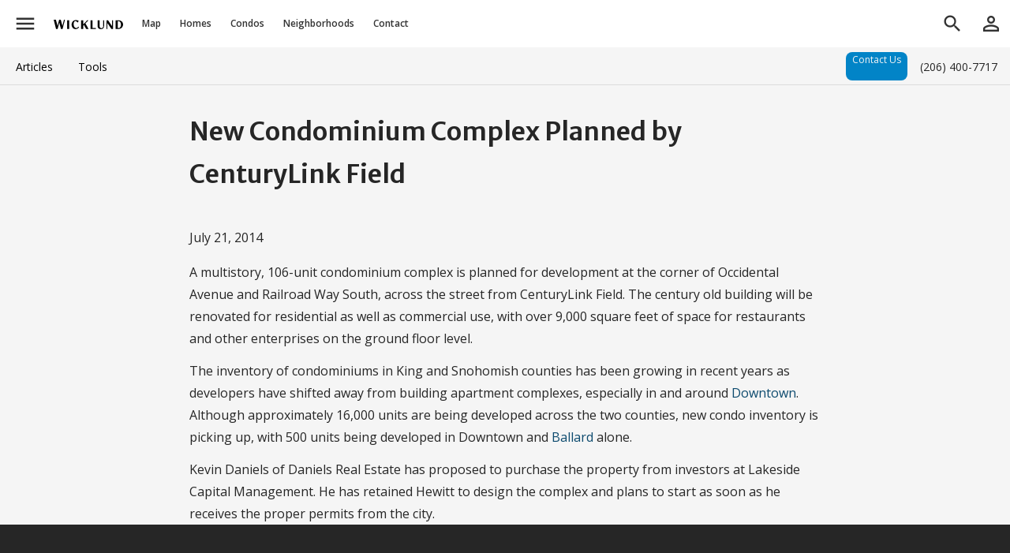

--- FILE ---
content_type: text/html; charset=utf-8
request_url: https://www.wicklundre.com/article/137/new-condos-centurylinkfield-july-2014
body_size: 14812
content:
<!DOCTYPE html>
<html lang="en-US">
<head>
<meta charset="UTF-8">
<title>New Condominium Complex Planned by CenturyLink Field | Wicklund</title>

<meta name="description" content="New Condominium Complex Planned by CenturyLink Field" />
<meta name="viewport" content="width=device-width, initial-scale=1, user-scalable=yes, maximum-scale=5.0, minimum-scale=1.0" />
<meta name="apple-mobile-web-app-capable" content="yes">
<meta name="mobile-web-app-capable" content="yes">
<meta name="theme-color" content="#ffffff">
<!-- Google Tag Manager -->
<script>(function(w,d,s,l,i) {w[l]=w[l]||[];w[l].push({'gtm.start':
            new Date().getTime(),event:'gtm.js'});var f=d.getElementsByTagName(s)[0],
        j=d.createElement(s),dl=l!='dataLayer'?'&l='+l:'';j.async=true;j.src=
        'https://www.googletagmanager.com/gtm.js?id='+i+dl;f.parentNode.insertBefore(j,f);
    })(window,document,'script','dataLayer','GTM-K8P5Z44');</script>
<!-- End Google Tag Manager -->
<script defer data-domain='wicklundre.com' src='https://plausible.io/js/script.js'></script>
<link rel="shortcut icon" sizes="192x192" href="https://static.landcast.com/wicklundre/pwa/icons/ios/192.png">
<link rel="shortcut icon" sizes="128x128" href="https://static.landcast.com/wicklundre/pwa/icons/ios/128.png">
<link rel="apple-touch-icon" href="https://static.landcast.com/wicklundre/pwa/icons/ios/192.png">
<link rel="preconnect" href="https://fonts.googleapis.com">
<link rel="preconnect" href="https://fonts.gstatic.com" crossorigin>
<link href='https://fonts.googleapis.com/css2?family=Josefin+Sans:wght@300;400;500;600&display=swap&family=Material+Icons&family=Material+Symbols+Outlined&family=Merriweather+Sans:wght@300;400;500;600;700&display=swap&family=Open+Sans:wght@300;400;500;600;700&display=swap&family=Architects+Daughter&display=swap&family=Montserrat:wght@100..900&display=swap' rel='stylesheet'>
<link href='https://cdn.jsdelivr.net/npm/swiper@11/swiper-bundle.min.css' rel='stylesheet'>
    <link rel="icon" href="https://landcast-live.s3-us-west-2.amazonaws.com/20230307elwbbl/favicon.ico" type="image/x-icon">
    <link rel="shortcut icon" href="https://landcast-live.s3-us-west-2.amazonaws.com/20230307elwbbl/favicon.ico" type="image/x-icon">
<link type="text/css" href="/css?group_keys=alpha,map" rel="stylesheet">

</head>
<body class="lc-overflow-y-scroll lc-scrollbar-sm">
<span id='global_top'></span>
<div data-roles='global' id='article_global' data-implements="AppComponent" class="lc-h-full">
	        <div class='lc-global-headers-outer'>
			<div class="lc-global-header-first-toolbar-helper" data-roles='fixed_element_top_adjustment_helper'></div>
<div class="lc-global-header-first-toolbar"
     data-scrolled_bg_color="#ffffff"
     data-distance="300"
     data-implements="ObservantGlobalTopNavbarBehavior"
>
	<div class="lc-h-full lc-mx-auto lc-flex lc-w-full lc-items-center lc-pl-8" data-roles='hide_on_global_search_container'>
		<div class="" data-roles='hide_on_global_search'>
			<button class='lc-display-none lc-w-48 lc-global-header-first-bar-link-color lc-py-16 lc-text-center'
					style="margin-right: -2px;"
					data-show_method="block"
					data-hide_method="display_none"
					data-roles="global_back_btn" type="button"><i class="material-icons md-28 lc-block">arrow_back</i></button>
		</div>
		<div class="lc-global-hamburger" data-roles='hide_on_global_search'>
			<div data-implements='DropdownComponent'
				 class='lc-dropdown lc-w-full' data-roles='dropdown_outer'
				 data-is_click_away_enabled='true'
				 data-is_backdrop_enabled='true'
                 name='global_header_first_left_menu'
			>
				<button data-roles='toggler'
						class="lc-nowrap lc-w-48 lc-global-header-first-bar-link-color lc-block lc-py-16 lc-text-center"
						type="button">
					<i class="material-icons lc-fs-30 lc-block">menu</i>
				</button><!--Start: Small screen drop down menu-->
				<ul data-roles='dropdown_content_outer'
					data-implements="DispatchSwipeLeftEventBehavior"
                    data-show_method="slide_in_from_left"
                    data-hide_method="slide_out_to_left"
					class='lc-global-header-first-main-dropdown-new lc-slide-in-special lc-text-lg lc-dropdown-items-min-h-48 children:lc-icons-md-18 lc-scrollbar-sm'
                    what="global_header_first_main_dropdown">
					<li><a class="lc-target lc-dropdown-item lc-h-60" href="/?ref=nav_menu"><i class="material-symbols-outlined">home</i><span>Home</span></a></li>
<li><a class="lc-target lc-dropdown-item" href="/feed/houses/Y/townhouses/Y/condos/Y/land/N/for_sale/Y/pending/N/closed/N/listings/Y/cities/auto/neighborhoods/auto/complexes_tru/auto/outlines_display/auto/city_id/any/county_id/any/new_construction/any/when_empty/apply_resets" data-roles="invokes_global_feed" data-feed_view_mode="map"><i class="material-symbols-outlined">map</i><span>Homes For Sale</span></a></li>
<li><a class="lc-target lc-dropdown-item lc-dropdown-item-indented" href="/feed/houses/Y/townhouses/Y/condos/N/land/N/for_sale/Y/pending/N/closed/N/listings/Y/cities/auto/neighborhoods/auto/complexes_tru/N/outlines_display/auto/city_id/any/county_id/any/new_construction/any/when_empty/apply_resets" data-roles="invokes_global_feed"><!--i class="material-symbols-outlined">villa</i--><span>Houses Only</span></a></li>
<li><a class="lc-target lc-dropdown-item lc-dropdown-item-indented" href="/feed/houses/N/townhouses/N/condos/Y/land/N/for_sale/Y/pending/N/closed/N/cities/N/complexes_tru/auto/listings/Y/neighborhoods/N/outlines_display/N/new_construction/any/when_empty/apply_resets" data-roles="invokes_global_feed"><!--i class="material-symbols-outlined">business</i--><span>Condos Only</span></a></li>
<li><a class="lc-target lc-dropdown-item lc-dropdown-item-indented" href="/feed/houses/Y/townhouses/Y/condos/Y/land/N/for_sale/Y/pending/N/closed/N/listings/Y/cities/auto/neighborhoods/auto/complexes_tru/auto/developments/auto/outlines_display/auto/city_id/any/county_id/any/new_construction/only/when_empty/apply_resets" data-roles="invokes_global_feed"><!--i class="material-symbols-outlined">fiber_new</i--><span>New Construction</span></a></li>
<li><a class="lc-target lc-dropdown-item lc-dropdown-item-indented" href="/feed/houses/Y/townhouses/Y/condos/Y/land/N/for_sale/Y/pending/N/closed/N/listings/Y/cities/auto/neighborhoods/auto/complexes_tru/auto/developments/auto/city_id/any/county_id/any/waterfront/only/when_empty/apply_resets" data-roles="invokes_global_feed"><!--i class="material-symbols-outlined">fiber_new</i--><span>Waterfront</span></a></li>
<li><a class="lc-target lc-dropdown-item lc-dropdown-item-indented" href="/feed/houses/N/townhouses/N/condos/N/land/Y/for_sale/Y/pending/N/closed/N/listings/Y/cities/N/neighborhoods/auto/complexes_tru/N/outlines_display/auto/city_id/any/county_id/any/new_construction/any/when_empty/apply_resets" data-roles="invokes_global_feed"><!--i class="material-symbols-outlined">rounded_corner</i--><span>Land For Sale</span></a></li>
<li class="lc-dropdown-divider"></li>
<li><a class="lc-target lc-dropdown-item" href="/feed/cities/N/complexes_tru/N/listings/N/neighborhoods/Y/outlines_display/Y/for_sale/N/pending/N/closed/N/houses/N/townhouses/N/condos/N/land/N/when_empty/apply_resets" data-department="neighborhoods" data-roles="invokes_global_feed" data-global-header-department-title-text="Neighborhoods"><i class="material-symbols-outlined">nature_people</i><span>Neighborhoods</span></a></li>
<li><a class="lc-target lc-dropdown-item" href="/feed/cities/N/complexes_tru/Y/listings/N/neighborhoods/N/outlines_display/N/for_sale/N/pending/N/closed/N/houses/N/townhouses/N/condos/N/land/N/when_empty/apply_resets" data-department="condos" data-roles="invokes_global_feed" data-global-header-department-title-text="Condo Buildings"><i class="material-symbols-outlined">business</i><span>Condo Buildings</span></a></li>
<li class="lc-dropdown-divider"></li>
<li><a class="lc-target lc-dropdown-item" href="/selling-with-us"><i><img class="lc-filter-333333 " style="height: 16px; width: 18px; margin-left: -4px; margin-right: 16px;" src="https://landcast-live.s3-us-west-2.amazonaws.com/20230317ikjrmo/listing-two-post-sign.svg"/></i><span>Selling with Us</span></a></li>
<li><a class="lc-target lc-dropdown-item" href="/buying-with-us"><i class="material-symbols-outlined">roofing</i><span>Buying with Us</span></a></li>
<li><a class="lc-target lc-dropdown-item" href="/about-us"><i><img class="lc-filter-333333" style="height: 16px; width: 18px; margin-left: -4px; margin-right: 16px;" src="https://landcast-live.s3-us-west-2.amazonaws.com/20230317rbtevf/wicklund-pointing-icon.svg"/></i><span>About Us</span></a></li>
<li><a class="lc-target lc-dropdown-item" href="/our-people"><i class="material-symbols-outlined">people</i><span>Our Team</span></a></li>
<li><a class="lc-target lc-dropdown-item" href="/contact-us"><i class="material-symbols-outlined">perm_phone_msg</i><span>Contact Us</span></a></li>
<li class="lc-dropdown-divider"></li>
<li><a class="lc-target lc-dropdown-item" href="/cities-by-name"><i class="material-symbols-outlined">location_city</i><span>City List</span></a></li>
<li><a class="lc-target lc-dropdown-item" href="/home-builders"><i class="material-symbols-outlined">engineering</i><span>Home Builder List</span></a></li>
<li class="lc-dropdown-divider"></li>
<li><a class="lc-target lc-dropdown-item" href="/home-price-index"><i class="material-symbols-outlined">trending_up</i><span>Home Price Index</span></a></li>
<li><a class="lc-target lc-dropdown-item" href="/value-now"><i class="material-symbols-outlined">difference</i><span>Calculate Value Now</span></a></li>
<li><a class="lc-target lc-dropdown-item" href="/stats"><i class="material-symbols-outlined">monitoring</i><span>All Stats &amp; Graphs</span></a></li>
<li><a class="lc-target lc-dropdown-item" href="/popular"><i class="material-symbols-outlined">stars</i><span>Popular</span></a></li>
<li><a class="lc-target lc-dropdown-item" href="/articles"><i class="material-symbols-outlined">feed</i><span>Articles</span></a></li>
<li><a class="lc-target lc-dropdown-item" href="/back-into-lot-value"><i class="material-symbols-outlined">calculate</i><span>Calculators</span></a></li>
<li class="lc-dropdown-divider"></li>
<li><a class="lc-target lc-dropdown-item" href="/support"><i class="material-symbols-outlined">help</i><span>App Support</span></a></li>
<li><a class="lc-target lc-dropdown-item" href="javascript: location.reload()"><i class="material-symbols-outlined">refresh</i><span>Reload App</span></a></li>
<div class="lc-text-center lc-text-color-toned-down"><span class="lc-text-2xs lc-text-color-toned-down"><span>Version: </span><span id="app_version">...</span></span></div>				</ul>
			</div>
		</div>
		<div class="lc-flex
                    lc-h-full
                    lc-max-w-device-3xl
                    lc-flex-grow
                    lc-text-decoration-none
                    lc-items-center
                    lc-mx-auto"
		>
			    <!-- small screen map link icon -->
    <li class="md:lc-hidden-offscreen" data-roles='hide_on_global_search'>
        <a class="lc-block lc-w-54 lc-global-header-first-bar-link-color lc-py-16 lc-text-center"
           data-roles="invokes_global_feed"
           data-feed_view_mode="map"
           href='/feed' ><i class="material-icons md-28 lc-block">map</i>
        </a>
    </li>
    <!-- small screen logo link icon -->
            <li class="md:lc-hidden-offscreen lc-text-center"
            style="position: absolute; top: 50%; left: 50%; transform: translate(-50%, -50%);"
            data-roles='hide_on_global_search global_logo_cell'>
            <a class="lc-global-header-site-logo-middle-area" href="/?ref=nav_logo">
                <img class="lc-global-header-logo" src='https://d2f7fbq712wfpr.cloudfront.net/231027808048646429/wicklund-real-estate-logo-active-wicklund-only.svg?v=3' alt="logo"/></a>
        </li>
        
        <li
    class='lc-hidden-offscreen-lte-sm'        data-roles='hide_on_global_search'>
            <a href="/?ref=nav_logo"
            class='lc-global-header-logo-a'                                                                    ><img alt='Logo' class='lc-global-header-logo' src='https://d2f7fbq712wfpr.cloudfront.net/231027808048646429/wicklund-real-estate-logo-active-wicklund-only.svg?v=3'/></a>
    </li>
        <li
    class='lc-hidden-offscreen-lte-sm'        data-roles='hide_on_global_search'>
            <a href="/feed"
            class='lc-global-header-first-bar-link lc-nowrap'                        data-roles='invokes_global_feed'            data-feed_view_mode='map'                                 >Map</a>
    </li>
        <li
    class='lc-hidden-offscreen-lte-sm'        data-roles='hide_on_global_search'>
            <a href="/feed/houses/Y/townhouses/Y/condos/Y/land/N/for_sale/Y/pending/N/closed/N/listings/Y/cities/auto/neighborhoods/auto/complexes_tru/auto/outlines_display/auto/city_id/any/county_id/any/new_construction/any/when_empty/apply_resets"
            class='lc-global-header-first-bar-link lc-nowrap'                        data-roles='invokes_global_feed'                                            >Homes</a>
    </li>
        <li
    class='lc-hidden-offscreen-lte-sm'        data-roles='hide_on_global_search'>
            <a href="/feed/houses/N/townhouses/N/condos/Y/land/N/for_sale/Y/pending/N/closed/N/cities/N/complexes_tru/auto/listings/Y/neighborhoods/N/outlines_display/N/new_construction/any/when_empty/apply_resets"
            class='lc-global-header-first-bar-link lc-nowrap'                        data-roles='invokes_global_feed'                                            >Condos</a>
    </li>
        <li
    class='lc-hidden-offscreen-lte-sm'        data-roles='hide_on_global_search'>
            <a href="/feed/houses/Y/townhouses/Y/condos/Y/land/N/for_sale/Y/pending/N/closed/N/listings/Y/cities/auto/neighborhoods/auto/complexes_tru/auto/developments/auto/outlines_display/auto/city_id/any/county_id/any/new_construction/only/when_empty/apply_resets"
            class='lc-global-header-first-bar-link lc-nowrap lc-hidden-lte-lg'                        data-roles='invokes_global_feed'                                            >New Construction</a>
    </li>
        <li
    class='lc-hidden-offscreen-lte-sm'        data-roles='hide_on_global_search'>
            <a href="/feed/houses/Y/townhouses/Y/condos/Y/land/N/for_sale/Y/pending/N/closed/N/listings/Y/cities/auto/neighborhoods/auto/complexes_tru/auto/developments/auto/city_id/any/county_id/any/waterfront/only/when_empty/apply_resets"
            class='lc-global-header-first-bar-link lc-nowrap lc-hidden-lte-lg'                        data-roles='invokes_global_feed'                                            >Waterfront</a>
    </li>
        <li
    class='lc-hidden-offscreen-lte-sm'        data-roles='hide_on_global_search'>
            <a href="/feed/cities/N/complexes_tru/N/listings/N/neighborhoods/Y/outlines_display/Y/for_sale/N/pending/N/closed/N/houses/N/townhouses/N/condos/N/land/N/when_empty/apply_resets"
            class='lc-global-header-first-bar-link lc-nowrap'                        data-roles='invokes_global_feed'                                            >Neighborhoods</a>
    </li>
        <li
    class='lc-hidden-offscreen-lte-sm'        data-roles='hide_on_global_search'>
            <a href="/feed/cities/N/complexes_tru/Y/listings/N/neighborhoods/N/outlines_display/N/for_sale/N/pending/N/closed/N/houses/N/townhouses/N/condos/N/land/N/when_empty/apply_resets"
            class='lc-global-header-first-bar-link lc-nowrap lc-hidden-lte-lg'                        data-roles='invokes_global_feed'                                            ><span class='lc-hidden-lte-lg'>Condo </span>Buildings</a>
    </li>
        <li
    class='lc-hidden-offscreen-lte-sm'        data-roles='hide_on_global_search'>
            <a href="/cities-by-name"
            class='lc-global-header-first-bar-link lc-nowrap lc-hidden-lte-xl'                                                                    >Cities</a>
    </li>
        <li
    class='lc-hidden-offscreen-lte-sm'        data-roles='hide_on_global_search'>
            <a href="/popular"
            class='lc-global-header-first-bar-link lc-nowrap lc-hidden-lte-lg'                                                                    >Popular</a>
    </li>
        <li
    class='lc-hidden-offscreen-lte-sm'        data-roles='hide_on_global_search'>
            <a href="/articles"
            class='lc-global-header-first-bar-link lc-nowrap lc-hidden-lte-xl'                                                                    >Articles</a>
    </li>
        <li
    class='lc-hidden-offscreen-lte-sm'        data-roles='hide_on_global_search'>
            <a href="/home-builders"
            class='lc-global-header-first-bar-link lc-nowrap lc-hidden-lte-xl'                                                                    >Builders</a>
    </li>
        <li
    class='lc-hidden-offscreen-lte-sm'        data-roles='hide_on_global_search'>
            <a href="/our-people"
            class='lc-global-header-first-bar-link lc-nowrap'                                                                    >Contact</a>
    </li>
        <li
    class='lc-hidden-offscreen-lte-sm'        data-roles='hide_on_global_search'>
            <a href="/selling-with-us"
            class='lc-global-header-first-bar-link lc-nowrap lc-hidden-lte-lg'                                                                    >Selling</a>
    </li>
        <li
    class='lc-hidden-offscreen-lte-sm'        data-roles='hide_on_global_search'>
            <a href="/buying-with-us"
            class='lc-global-header-first-bar-link lc-nowrap lc-hidden-lte-lg'                                                                    >Buying</a>
    </li>
			<div class="lc-flex-grow lc-flex lc-items-center lc-h-full lc-max-w-device-xl lc-ml-auto">
    <div class="lc-global-search-outer lc-hidden-lte-lg lc-w-full"
         data-implements="GlobalSearchComponent"
         data-instance_name="first_bar_search"
         id="first_bar_global_search_outer"
    >
        <form action="/search"
              method="get"
              id="global_search_form"
              >
            <div class="lc-global-search-inner">
                <button type="button" class="lc-global-search-cancel-btn lc-global-header-first-bar-link-color lc-hidden-offscreen"
                        data-roles="cancel_btn"><i class="material-icons md-28">arrow_back</i></button>
                <div class="lc-clear-entry-parent lc-flex-grow lc-pr-8 lc-pl-48 lc-child-btn-x-clear-entry-right-8"
                    data-implements="TypeaheadComponent ClearEntryComponent"
                    data-trigger_on_char_length="1"
                    data-nbr_to_show="20"
                    data-must_match_an_option="false"
                    data-submit_form_on_option_selected="true"
                    data-source_url="/api/typeahead"
                    data-typeahead_name="global_search"
                        >
                    <input
                        autocomplete="search"
                        class="lc-global-search-input-text"
                        placeholder="Search"
                        data-roles="typeahead_query_input_text search_input_text clear_entry_input"
                        name="query"
                        type="text"
                        value=""
                    />

                    <input
                            type="hidden"
                            name="selected_display_value"
                            data-roles="typeahead_selected_display_value_input"
                            />
                    <input
                            type="hidden"
                            name="selected_id"
                            data-roles="typeahead_actual_input"
                            />
                    <input
                            type="hidden"
                            name="selected_resource_name"
                            data-roles="typeahead_selected_resource_name_input"
                            />
                    <input
                            type="hidden"
                            name="selected_url"
                            data-roles="typeahead_selected_url_input"
                    />
                </div>
            </div>
        </form>
    </div>
</div>			<div class="xl:lc-hidden">
				<button class="lc-h-50 lc-block lc-text-center lc-global-header-first-bar-link-color"
						data-roles="global_btn_search_trigger"
				><i class="material-icons lc-global-search-icon md-28">search</i>
				</button>
			</div>
			<div class="lc-display-none xl:lc-block lc-w-10"></div>
		</div>
		<div class="lc-dropdown" data-implements="UserProfileBtnComponent" data-roles="hide_on_global_search">
            			<button type="button"
                    class="lc-h-50 lc-block lc-text-center lc-global-header-first-bar-link-color"
                    title='Sign In' data-roles="profile_icon_btn">
				<i class="lc-global-profile-icon md-30 material-icons lc-w-48">person_outline</i>
			</button>
			<ul data-roles='signed_in_dropdown_content_outer'
				class='lc-w-300 lc-text-lg lc-global-user-stuff-dropdown-content lc-slide-in-special'
                data-show_method="slide_in_from_right"
                data-hide_method="slide_out_to_right"
				data-implements="DispatchSwipeRightEventBehavior"
			>
				<li class="lc-dropdown-item lc-min-h-48" data-roles="user_greeting_element">Hi!</li>

<li><a class="lc-target lc-dropdown-item lc-min-h-48" href="/saved?saved_type=listings&for_sale=Y&pending=Y&closed=any&tag_name=favorite"><i class="material-icons lc-text-color-red-favorite">favorite</i>Saved Listings</a></li>
<li><a class="lc-target lc-dropdown-item lc-min-h-48" href="/saved?saved_type=neighborhoods&tag_name=favorite"><i class="material-icons">nature_people</i>Saved Neighborhoods</a></li>
<li><a class="lc-target lc-dropdown-item lc-min-h-48" href="/saved?saved_type=buildings&tag_name=favorite"><i class="material-icons">business</i>Saved Buildings</a></li>
<li><a class="lc-target lc-dropdown-item lc-min-h-48" href="/manage/saved_searches"><i class="material-symbols-outlined">broadcast_on_home</i>Saved Searches</a></li>
<li><a class="lc-target lc-dropdown-item lc-min-h-48" href="/recently-viewed"><i class="material-symbols-outlined">history</i>Recents</a></li>
<li class="lc-dropdown-divider"></li>
<li><a class="lc-target lc-dropdown-item lc-min-h-48" href="/edit-your-profile" ><i class="material-symbols-outlined">manage_accounts</i>Profile</a></li>
<li><a class="lc-target lc-dropdown-item lc-min-h-48" href="/edit-your-settings" ><i class="material-symbols-outlined">settings</i>Settings</a></li>
<li><a class="lc-target lc-dropdown-item lc-min-h-48 lc-last" href="/sign-out" data-ajaxify="false"><i class="material-symbols-outlined">logout</i>Sign Out</a></li>			</ul>
		</div>
	</div>
</div>        </div>
	    <div class='lc-global-panels-outer'>
				<div
        id='global_map'
        class="lc-feed-container-absolute lc-top-0-plus-height-global-header-first-toolbar "
        style=" display: none;"
        data-implements='FeedComponent '
        data-roles="global_panel_feed"
        data-affiliated_save_form_id=''
        data-add_drawing_controls_flag='false'
        data-allow_auto_trigger_listings_on='true'
        data-allow_update_history='true'
        data-feed_view_mode=''
        data-filters_parent_element_selector='#global_map_filters_parent'
        data-hide_method='display_none'
        data-init_center_lat=''
        data-init_center_lng=''
        data-init_east_lng=''
        data-init_map_area_based_on=''
        data-init_map_zoom='10'
        data-init_north_lat=''
        data-init_south_lat=''
        data-init_west_lng=''
        data-is_feed_enabled='true'
        data-is_filter_polygon_drawing_enabled='true'
        data-is_find_me_btn_enabled='true'
        data-is_jump_to_location_control_enabled='false'
        data-is_simple_marker_enabled='false'
        data-is_update_on_map_move_enabled='true'
        data-map_color_scheme=''
        data-map_id='global_map'
        data-map_list_both_btn_display='show'
        data-map_load_timing_key='on_global_panel_feed_shown'
        data-map_view_type='roadmap'
        data-mouse_wheel_scroll_to_zoom=''
        data-show_method='flex'
        data-source_url=''
        data-update_input_elements_to_match_map_settings_enabled=''
>
            <div class="lc-map-top-bar lc-bg-toolbar-1 lc-px-10 lc-bb-1-darken-10 lc-overflow-x-smart">
            <div class="lc-flex lc-w-full lc-items-center lc-h-full">
                <button class="lc-btn-flex lc-btn-md lc-btn-primary lc-rounded-full lc-font-semibold lc-w-120 lc-pa-0"
                        data-roles="filters_btn"><i class="material-symbols-outlined md-16 lc-pr-2">tune</i> Filters</button>

                <div class="lc-relative lc-hidden-offscreen-lte-md lc-ml-10 lc-flex lc-border-1 lc-rounded-full lc-pl-8 lc-border-color-input" data-roles="toggle_display_inverse_to_filters_display">
				    <select
            class='lc-price-min-proxy-select lc-price-proxy-select '
            data-reset_value="any"
            data-roles='toggle_display_inverse_to_filters_display'
            data-implements="FilterElementProxyBehavior"
            data-original_value="any"
			data-real_filter_parent_selector="#global_map_filters_parent"
			data-real_filter_name="price_min"
            name="price_min"><option value='any' selected='selected'>Price &nbsp;Any</option><option value='50000' >&nbsp;&nbsp;$50K</option><option value='100000' >$100K</option><option value='150000' >$150K</option><option value='200000' >$200K</option><option value='250000' >$250K</option><option value='300000' >$300K</option><option value='350000' >$350K</option><option value='400000' >$400K</option><option value='450000' >$450K</option><option value='500000' >$500K</option><option value='550000' >$550K</option><option value='600000' >$600K</option><option value='650000' >$650K</option><option value='700000' >$700K</option><option value='750000' >$750K</option><option value='800000' >$800K</option><option value='850000' >$850K</option><option value='900000' >$900K</option><option value='950000' >$950K</option><option value='1000000' >$1.0M</option><option value='1100000' >$1.1M</option><option value='1200000' >$1.2M</option><option value='1300000' >$1.3M</option><option value='1400000' >$1.4M</option><option value='1500000' >$1.5M</option><option value='1600000' >$1.6M</option><option value='1700000' >$1.7M</option><option value='1800000' >$1.8M</option><option value='1900000' >$1.9M</option><option value='2000000' >$2.0M</option><option value='2100000' >$2.1M</option><option value='2200000' >$2.2M</option><option value='2300000' >$2.3M</option><option value='2400000' >$2.4M</option><option value='2500000' >$2.5M</option><option value='2800000' >$2.8M</option><option value='3000000' >$3.0M</option><option value='3200000' >$3.2M</option><option value='3500000' >$3.5M</option><option value='4000000' >$4.0M</option><option value='4500000' >$4.5M</option><option value='5000000' >$5.0M</option><option value='5500000' >$5.5M</option><option value='6000000' >$6.0M</option><option value='6500000' >$6.5M</option><option value='7000000' >$7.0M</option><option value='8000000' >$8.0M</option><option value='9000000' >$9.0M</option><option value='10000000' >$10.0M</option></select>                    <div class="lc-price-range-proxy-to-label">to</div>
				    <select
            class='lc-price-max-proxy-select lc-price-proxy-select '
            data-reset_value="any"
            data-roles='toggle_display_inverse_to_filters_display'
            data-implements="FilterElementProxyBehavior"
            data-original_value="any"
			data-real_filter_parent_selector="#global_map_filters_parent"
			data-real_filter_name="price_max"
            name="price_max"><option value='any' selected='selected'>Any</option><option value='50000' >&nbsp;&nbsp;$50K</option><option value='100000' >$100K</option><option value='150000' >$150K</option><option value='200000' >$200K</option><option value='250000' >$250K</option><option value='300000' >$300K</option><option value='350000' >$350K</option><option value='400000' >$400K</option><option value='450000' >$450K</option><option value='500000' >$500K</option><option value='550000' >$550K</option><option value='600000' >$600K</option><option value='650000' >$650K</option><option value='700000' >$700K</option><option value='750000' >$750K</option><option value='800000' >$800K</option><option value='850000' >$850K</option><option value='900000' >$900K</option><option value='950000' >$950K</option><option value='1000000' >$1.0M</option><option value='1100000' >$1.1M</option><option value='1200000' >$1.2M</option><option value='1300000' >$1.3M</option><option value='1400000' >$1.4M</option><option value='1500000' >$1.5M</option><option value='1600000' >$1.6M</option><option value='1700000' >$1.7M</option><option value='1800000' >$1.8M</option><option value='1900000' >$1.9M</option><option value='2000000' >$2.0M</option><option value='2100000' >$2.1M</option><option value='2200000' >$2.2M</option><option value='2300000' >$2.3M</option><option value='2400000' >$2.4M</option><option value='2500000' >$2.5M</option><option value='2800000' >$2.8M</option><option value='3000000' >$3.0M</option><option value='3200000' >$3.2M</option><option value='3500000' >$3.5M</option><option value='3800000' >$3.8M</option><option value='4000000' >$4.0M</option><option value='4500000' >$4.5M</option><option value='5000000' >$5.0M</option><option value='5500000' >$5.5M</option><option value='6000000' >$6.0M</option><option value='6500000' >$6.5M</option><option value='7000000' >$7.0M</option><option value='7500000' >$7.5M</option><option value='8000000' >$8.0M</option><option value='9000000' >$9.0M</option><option value='10000000' >$10.0M</option></select>                </div>
                <button class='lc-hidden-offscreen-lte-sm lc-btn-toggle-pill lc-h-42 lc-w-42 lc-icon-only lc-btn-toggle-pill-primary lc-ml-12 lc-mr-4 active'
                        data-roles="toggle_display_inverse_to_filters_display"
                        data-implements="FilterElementProxyBehavior ToggleYNBehavior"
                        data-real_filter_parent_selector="#global_map_filters_parent"
                        data-real_filter_name="houses"
                        data-value="Y"
                        title="Houses"
                        type="button"><i class="material-symbols-outlined md-20">house</i></button>
                <button class='lc-hidden-offscreen-lte-sm lc-btn-toggle-pill lc-h-42 lc-w-42  lc-icon-only lc-btn-toggle-pill-primary lc-mr-4 active'
                        data-roles="toggle_display_inverse_to_filters_display"
                        data-implements="FilterElementProxyBehavior ToggleYNBehavior"
                        data-real_filter_parent_selector="#global_map_filters_parent"
                        data-real_filter_name="townhouses"
                        data-value="Y"
                        title="Townhouses"
                        type="button"><i class="material-symbols-outlined md-16">holiday_village</i></button>
                <button class='lc-hidden-offscreen-lte-sm lc-btn-toggle-pill lc-h-42 lc-w-42  lc-icon-only lc-btn-toggle-pill-primary lc-mr-4 active'
                        data-roles="toggle_display_inverse_to_filters_display"
                        data-implements="FilterElementProxyBehavior ToggleYNBehavior"
                        data-real_filter_parent_selector="#global_map_filters_parent"
                        data-real_filter_name="condos"
                        data-value="Y"
                        title="Condos"
                        type="button"><i class="material-symbols-outlined md-16">business</i></button>
                <button class='lc-hidden-offscreen-lte-md lc-mr-4 lc-btn-toggle-pill lc-h-42 lc-w-42  lc-icon-only lc-btn-toggle-pill-primary lc-mr-4 active'
                        data-roles="toggle_display_inverse_to_filters_display"
                        data-implements="FilterElementProxyBehavior ToggleYNBehavior"
                        data-real_filter_parent_selector="#global_map_filters_parent"
                        data-real_filter_name="land"
                        data-value="Y"
                        title="Land"
                        type="button"><i class="material-symbols-outlined md-16">rounded_corner</i></button>
                <button class='lc-hidden-offscreen-lte-sm lc-btn-toggle-pill lc-h-42 lc-btn-toggle-pill-primary lc-w-80 lc-mr-4 lc-btn-toggle-pill-for-sale lc-ml-12 active'
                        data-roles="toggle_display_inverse_to_filters_display"
                        data-implements="FilterElementProxyBehavior ToggleYNBehavior"
                        data-real_filter_parent_selector="#global_map_filters_parent"
                        data-real_filter_name="for_sale"
                        data-value="Y">For Sale</button>
                <button class='lc-hidden-offscreen-lte-sm lc-btn-toggle-pill lc-h-42 lc-btn-toggle-pill-primary lc-w-80 lc-mr-4 lc-btn-toggle-pill-pending '
                        data-roles="toggle_display_inverse_to_filters_display"
                        data-implements="FilterElementProxyBehavior ToggleYNBehavior"
                        data-real_filter_parent_selector="#global_map_filters_parent"
                        data-real_filter_name="pending"
                        data-value="N"
                        type="button">Pending</button>
				<select
            class='lc-btn-toggle-pill lc-closed-proxy-select lc-hidden-offscreen-lte-md lc-mr-2 lc-border-none '
            data-reset_value="N"
            data-roles='toggle_display_inverse_to_filters_display'
            data-implements="FilterElementProxyBehavior"
            data-original_value="N"
			data-real_filter_parent_selector="#global_map_filters_parent"
			data-real_filter_name="closed"
            name="closed"><option value='N' selected='selected'>Sales - Off</option><option value='5' > &nbsp;5 Days</option><option value='10' > &nbsp;10 Days</option><option value='15' > 15 Days</option><option value='30' > 30 Days</option><option value='60' > 60 Days</option><option value='90' > 90 Days</option><option value='183' >6 Months</option><option value='270' >9 Months</option><option value='365' >12 Months</option><option value='548' >18 Months</option><option value='730' > 2 Years</option><option value='1095' > 3 Years</option><option value='1460' > 4 Years</option><option value='1825' > 5 Years</option><option value='3650' >10 Years</option><option value='any' >Max Years</option></select>                <a class='lc-block lc-text-xs lc-font-semibold lc-ml-4 lc-px-8 lc-text-color-sophisticated-link'
                        data-roles="invokes_global_feed toggle_display_inverse_to_filters_display"
                        href="/feed/houses/Y/townhouses/Y/condos/Y/land/N/for_sale/Y/pending/N/closed/N/listings/Y/cities/auto/neighborhoods/auto/complexes_tru/auto/city_id/any/county_id/any/new_construction/any/waterfront/any/when_empty/apply_resets">Reset</a>
                <button class='lc-btn-flex lc-h-42 lc-w-54 lc-text-xs lc-btn-light lc-btn-map-top-bar lc-ml-auto lc-rounded-left-full lc-pl-16 lc-pr-12 lc-hidden-offscreen-lte-sm'
                        data-roles="map_option_btn" type="button">Map</button>
                <button class='lc-btn-flex lc-h-42 lc-w-48 lc-text-xs lc-btn-light lc-btn-map-top-bar lc-br-none lc-bl-none lc-px-10 lc-hidden-offscreen-lte-sm'
                        data-roles="map_list_both_btn" type="button">Both</button>
                <button class='lc-btn-flex lc-h-42 lc-w-54 lc-text-xs lc-btn-light lc-btn-map-top-bar lc-rounded-right-full lc-pr-16 lc-pl-12 lc-hidden-offscreen-lte-sm'
                        data-roles="list_option_btn" type="button">List</button>
                <button class="lc-btn-flex lc-h-42 lc-text-xs lc-btn-light lc-rounded-md lc-font-semibold lc-w-42 lc-ml-auto md:lc-hidden-offscreen lc-px-0"
                        data-roles="map_list_switcher_btn" type="button">List</button>
            </div>
        </div>
		<div class="lc-filters lc-smart-feed-filters lc-bg-toolbar-1 lc-slide-in-special lc-filters-comfy lc-flex lc-flex-col lc-box-shadow-border-down-right-dark-md"
     data-roles="filters_panel"
     data-visible="false"
     data-show_method="slide_in_from_left"
     data-hide_method="slide_out_to_left"
     data-implements="DispatchSwipeLeftEventBehavior"
     id="global_map_filters_parent">
    <div class="lc-flex-row lc-w-full lc-pl-16 lc-items-center lc-pt-6 lc-flex-54">
        <button class='lc-btn-work lc-btn-md lc-font-semibold lc-rounded-full lc-w-100'
                data-roles="filters_done_btn"
                type="button">Done</button>
        <div class="">
            <a class='lc-block lc-text-xs lc-font-semibold lc-ml-4 lc-px-8 lc-text-color-sophisticated-link'
               data-roles="invokes_global_feed"
               href="/feed/houses/Y/townhouses/Y/condos/Y/land/N/for_sale/Y/pending/N/closed/N/listings/Y/cities/auto/neighborhoods/auto/complexes_tru/auto/city_id/any/county_id/any/new_construction/any/waterfront/any/when_empty/apply_resets">Reset</a>
        </div>
        <button class='lc-btn-filters-dock lc-ml-auto lc-hidden-lte-md'
                data-roles="filters_dock_btn"
                title="Dock Filters"
                type="button"><i class="material-symbols-outlined md-24 lc-text-color-toned-down-more">dock_to_right</i></button>
    </div>
    <div class="lc-px-16 lc-pt-24 lc-pb-16 xlc-h-full lc-overflow-x-hidden-y-auto lc-flex-grow lc-scrollbar-sm">
                
<div class="lc-flex lc-w-full lc-justify-around">
		<input
                
                
                
                
                
                data-original_value="Y"
                
                data-roles="filter_element"
                
                
                
                	
                
                
                
                
                
                name="houses"
                
                
                
                
                title="houses"
            	type="hidden"
            	value="Y"/>	<input
                
                
                
                
                
                data-original_value="Y"
                
                data-roles="filter_element"
                
                
                
                	
                
                
                
                
                
                name="townhouses"
                
                
                
                
                title="townhouses"
            	type="hidden"
            	value="Y"/>	<input
                
                
                
                
                
                data-original_value="Y"
                
                data-roles="filter_element"
                
                
                
                	
                
                
                
                
                
                name="condos"
                
                
                
                
                title="condos"
            	type="hidden"
            	value="Y"/>	<input
                
                
                
                
                
                data-original_value="Y"
                
                data-roles="filter_element"
                
                
                
                	
                
                
                
                
                
                name="land"
                
                
                
                
                title="land"
            	type="hidden"
            	value="Y"/>	<div class="lc-flex lc-flex-col lc-items-center">
		<button class='lc-btn-toggle-pill lc-btn-toggle-pill-circle-lg lc-btn-toggle-pill-primary active'
				data-implements="FilterElementProxyBehavior ToggleYNBehavior"
				data-real_filter_parent_selector="#global_map_filters_parent"
				data-real_filter_name="houses"
				data-value="Y"
				title="Houses"
				type="button"><i class="material-symbols-outlined md-20">house</i></button>
		<div class="lc-pt-4 lc-text-2xs lc-font-semibold">Houses</div>
	</div>
	<div class="lc-flex lc-flex-col lc-items-center">
		<button class='lc-btn-toggle-pill lc-btn-toggle-pill-circle-lg  lc-btn-toggle-pill-primary active'
				data-implements="FilterElementProxyBehavior ToggleYNBehavior"
				data-real_filter_parent_selector="#global_map_filters_parent"
				data-real_filter_name="townhouses"
				data-value="Y"
				title="Townhouses"
				type="button"><i class="material-symbols-outlined md-16">holiday_village</i></button>
		<div class="lc-pt-4 lc-text-2xs lc-font-semibold">Townhouses</div>
	</div>
	<div class="lc-flex lc-flex-col lc-items-center">
		<button class='lc-btn-toggle-pill lc-btn-toggle-pill-circle-lg  lc-btn-toggle-pill-primary active'
				data-implements="FilterElementProxyBehavior ToggleYNBehavior"
				data-real_filter_parent_selector="#global_map_filters_parent"
				data-real_filter_name="condos"
				data-value="Y"
				title="Condos"
				type="button"><i class="material-symbols-outlined md-16">business</i></button>
		<div class="lc-pt-4 lc-text-2xs lc-font-semibold">Condos</div>
	</div>
			<div class="lc-flex lc-flex-col lc-items-center">
			<button class='lc-btn-toggle-pill lc-btn-toggle-pill-circle-lg  lc-btn-toggle-pill-primary active'
					data-implements="FilterElementProxyBehavior ToggleYNBehavior"
					data-real_filter_parent_selector="#global_map_filters_parent"
					data-real_filter_name="land"
					data-value="Y"
					title="Land"
					type="button"><i class="material-symbols-outlined md-16">rounded_corner</i></button>
			<div class="lc-pt-4 lc-text-2xs lc-font-semibold">Land</div>
		</div>
	</div>

        <div class="lc-spacer-32"></div>
		
			<div class='lc-control-wrapper'  data-roles="">
	            <div class='lc-label-add-on-sm'>Price</div>
	            <select
					
					class="lc-appearance-none"
					
					
					data-original_value=""
					data-reset_value="any"
					data-roles="filter_element"
					
					
												
					
					
					name="price_min"
					
					
					title="price_min"
					><option value='any' >Any</option><option value='50000' >&nbsp;&nbsp;$50K</option><option value='100000' >$100K</option><option value='150000' >$150K</option><option value='200000' >$200K</option><option value='250000' >$250K</option><option value='300000' >$300K</option><option value='350000' >$350K</option><option value='400000' >$400K</option><option value='450000' >$450K</option><option value='500000' >$500K</option><option value='550000' >$550K</option><option value='600000' >$600K</option><option value='650000' >$650K</option><option value='700000' >$700K</option><option value='750000' >$750K</option><option value='800000' >$800K</option><option value='850000' >$850K</option><option value='900000' >$900K</option><option value='950000' >$950K</option><option value='1000000' >$1.0M</option><option value='1100000' >$1.1M</option><option value='1200000' >$1.2M</option><option value='1300000' >$1.3M</option><option value='1400000' >$1.4M</option><option value='1500000' >$1.5M</option><option value='1600000' >$1.6M</option><option value='1700000' >$1.7M</option><option value='1800000' >$1.8M</option><option value='1900000' >$1.9M</option><option value='2000000' >$2.0M</option><option value='2100000' >$2.1M</option><option value='2200000' >$2.2M</option><option value='2300000' >$2.3M</option><option value='2400000' >$2.4M</option><option value='2500000' >$2.5M</option><option value='2800000' >$2.8M</option><option value='3000000' >$3.0M</option><option value='3200000' >$3.2M</option><option value='3500000' >$3.5M</option><option value='4000000' >$4.0M</option><option value='4500000' >$4.5M</option><option value='5000000' >$5.0M</option><option value='5500000' >$5.5M</option><option value='6000000' >$6.0M</option><option value='6500000' >$6.5M</option><option value='7000000' >$7.0M</option><option value='8000000' >$8.0M</option><option value='9000000' >$9.0M</option><option value='10000000' >$10.0M</option></select>
	            <div class='lc-label-range-to'>to</div>
	            <select
					
					class="lc-appearance-none"
					
					
					data-original_value=""
					data-reset_value="any"
					data-roles="filter_element"
					
					
												
					
					
					name="price_max"
					
					
					title="price_max"
					><option value='any' >Any</option><option value='50000' >&nbsp;&nbsp;$50K</option><option value='100000' >$100K</option><option value='150000' >$150K</option><option value='200000' >$200K</option><option value='250000' >$250K</option><option value='300000' >$300K</option><option value='350000' >$350K</option><option value='400000' >$400K</option><option value='450000' >$450K</option><option value='500000' >$500K</option><option value='550000' >$550K</option><option value='600000' >$600K</option><option value='650000' >$650K</option><option value='700000' >$700K</option><option value='750000' >$750K</option><option value='800000' >$800K</option><option value='850000' >$850K</option><option value='900000' >$900K</option><option value='950000' >$950K</option><option value='1000000' >$1.0M</option><option value='1100000' >$1.1M</option><option value='1200000' >$1.2M</option><option value='1300000' >$1.3M</option><option value='1400000' >$1.4M</option><option value='1500000' >$1.5M</option><option value='1600000' >$1.6M</option><option value='1700000' >$1.7M</option><option value='1800000' >$1.8M</option><option value='1900000' >$1.9M</option><option value='2000000' >$2.0M</option><option value='2100000' >$2.1M</option><option value='2200000' >$2.2M</option><option value='2300000' >$2.3M</option><option value='2400000' >$2.4M</option><option value='2500000' >$2.5M</option><option value='2800000' >$2.8M</option><option value='3000000' >$3.0M</option><option value='3200000' >$3.2M</option><option value='3500000' >$3.5M</option><option value='3800000' >$3.8M</option><option value='4000000' >$4.0M</option><option value='4500000' >$4.5M</option><option value='5000000' >$5.0M</option><option value='5500000' >$5.5M</option><option value='6000000' >$6.0M</option><option value='6500000' >$6.5M</option><option value='7000000' >$7.0M</option><option value='7500000' >$7.5M</option><option value='8000000' >$8.0M</option><option value='9000000' >$9.0M</option><option value='10000000' >$10.0M</option></select>	            
	        </div>		
			<div class='lc-control-wrapper'  data-roles="">
	            <div class='lc-label-add-on-sm'>SQFT</div>
	            <select
					
					class="lc-appearance-none"
					
					
					data-original_value=""
					data-reset_value="any"
					data-roles="filter_element"
					
					
												
					
					
					name="home_size_min"
					
					
					title="home_size_min"
					><option value='any' >Any</option><option value='500' >&nbsp;&nbsp;&nbsp;500</option><option value='600' >&nbsp;&nbsp;&nbsp;600</option><option value='700' >&nbsp;&nbsp;&nbsp;700</option><option value='800' >&nbsp;&nbsp;&nbsp;800</option><option value='900' >&nbsp;&nbsp;&nbsp;900</option><option value='1000' >1,000</option><option value='1100' >1,100</option><option value='1200' >1,200</option><option value='1300' >1,300</option><option value='1400' >1,400</option><option value='1500' >1,500</option><option value='1600' >1,600</option><option value='1700' >1,700</option><option value='1800' >1,800</option><option value='2000' >2,000</option><option value='2200' >2,200</option><option value='2400' >2,400</option><option value='2500' >2,500</option><option value='2600' >2,600</option><option value='2800' >2,800</option><option value='3000' >3,000</option><option value='3200' >3,200</option><option value='3400' >3,400</option><option value='3500' >3,500</option><option value='3600' >3,600</option><option value='4000' >4,000</option><option value='4500' >4,500</option><option value='5000' >5,000</option></select>
	            <div class='lc-label-range-to'>to</div>
	            <select
					
					class="lc-appearance-none"
					
					
					data-original_value=""
					data-reset_value="any"
					data-roles="filter_element"
					
					
												
					
					
					name="home_size_max"
					
					
					title="home_size_max"
					><option value='any' >Any</option><option value='500' >&nbsp;&nbsp;&nbsp;500</option><option value='600' >&nbsp;&nbsp;&nbsp;600</option><option value='700' >&nbsp;&nbsp;&nbsp;700</option><option value='800' >&nbsp;&nbsp;&nbsp;800</option><option value='900' >&nbsp;&nbsp;&nbsp;900</option><option value='1000' >1,000</option><option value='1100' >1,100</option><option value='1200' >1,200</option><option value='1300' >1,300</option><option value='1400' >1,400</option><option value='1500' >1,500</option><option value='1600' >1,600</option><option value='1700' >1,700</option><option value='1800' >1,800</option><option value='2000' >2,000</option><option value='2200' >2,200</option><option value='2400' >2,400</option><option value='2500' >2,500</option><option value='2600' >2,600</option><option value='2800' >2,800</option><option value='3000' >3,000</option><option value='3200' >3,200</option><option value='3400' >3,400</option><option value='3500' >3,500</option><option value='3600' >3,600</option><option value='4000' >4,000</option><option value='4500' >4,500</option><option value='5000' >5,000</option><option value='6000' >6,000</option><option value='any' >Any</option></select>	            
	        </div>		
			<div class='lc-control-wrapper'  data-roles="">
	            <div class='lc-label-add-on-sm'>Bdrms</div>
	            <select
					
					class="lc-appearance-none"
					
					
					data-original_value=""
					data-reset_value="any"
					data-roles="filter_element"
					
					
												
					
					
					name="beds_min"
					
					
					title="beds_min"
					><option value='any' >Any</option><option value='1' >1</option><option value='2' >2</option><option value='3' >3</option><option value='4' >4</option><option value='5' >5</option><option value='6' >6</option></select>
	            <div class='lc-label-range-to'>to</div>
	            <select
					
					class="lc-appearance-none"
					
					
					data-original_value=""
					data-reset_value="any"
					data-roles="filter_element"
					
					
												
					
					
					name="beds_max"
					
					
					title="beds_max"
					><option value='any' >Any</option><option value='0' >0</option><option value='1' >1</option><option value='2' >2</option><option value='3' >3</option><option value='4' >4</option><option value='5' >5</option><option value='6' >6</option></select>	            
	        </div>		
			<div class='lc-control-wrapper'  data-roles="">
	            <div class='lc-label-add-on-sm'>Baths</div>
	            <select
					
					class="lc-appearance-none"
					
					
					data-original_value=""
					data-reset_value="any"
					data-roles="filter_element"
					
					
												
					
					
					name="baths_min"
					
					
					title="baths_min"
					><option value='any' >Any</option><option value='1' >1.00</option><option value='1.5' >1.50</option><option value='1.75' >1.75</option><option value='2' >2.00</option><option value='2.25' >2.25</option><option value='2.5' >2.50</option><option value='3' >3.00</option><option value='3.5' >3.50</option><option value='4' >4.00</option><option value='4.5' >4.50</option></select>
	            <div class='lc-label-range-to'>to</div>
	            <select
					
					class="lc-appearance-none"
					
					
					data-original_value=""
					data-reset_value="any"
					data-roles="filter_element"
					
					
												
					
					
					name="baths_max"
					
					
					title="baths_max"
					><option value='any' >Any</option><option value='1' >1.00</option><option value='1.5' >1.50</option><option value='1.75' >1.75</option><option value='2' >2.00</option><option value='2.25' >2.25</option><option value='2.5' >2.50</option><option value='3' >3.00</option><option value='3.5' >3.50</option><option value='4' >4.00</option><option value='4.5' >4.50</option></select>	            
	        </div>        
			<div class='lc-control-wrapper'  data-roles="">
	            <div class='lc-label-add-on-sm'>Lot</div>
	            <select
					
					class="lc-appearance-none"
					
					
					data-original_value=""
					data-reset_value="any"
					data-roles="filter_element"
					
					
												
					
					
					name="lot_size_min"
					
					
					title="lot_size_min"
					><option value='any' >Any</option><option value='2000' >&nbsp;2,000 Sqft</option><option value='3000' >&nbsp;3,000 Sqft</option><option value='3500' >&nbsp;3,500 Sqft</option><option value='4000' >&nbsp;4,000 Sqft</option><option value='4500' >&nbsp;4,500 Sqft</option><option value='5000' >&nbsp;5,000 Sqft</option><option value='6000' >&nbsp;6,000 Sqft</option><option value='7000' >&nbsp;7,000 Sqft</option><option value='8000' >&nbsp;8,000 Sqft</option><option value='9000' >&nbsp;9,000 Sqft</option><option value='10000' >10,000 Sqft</option><option value='12000' >12,000 Sqft</option><option value='15000' >15,000 Sqft</option><option value='21780' >&nbsp;Half Acre</option><option value='43560' >&nbsp;1 Acre</option><option value='87120' >&nbsp;2 Acres</option><option value='130680' >&nbsp;3 Acres</option><option value='174240' >&nbsp;4 Acres</option><option value='217800' >&nbsp;5 Acres</option><option value='435600' >10 Acres</option></select>
	            <div class='lc-label-range-to'>to</div>
	            <select
					
					class="lc-appearance-none"
					
					
					data-original_value=""
					data-reset_value="any"
					data-roles="filter_element"
					
					
												
					
					
					name="lot_size_max"
					
					
					title="lot_size_max"
					><option value='any' >Any</option><option value='2000' >&nbsp;2,000 Sqft</option><option value='3000' >&nbsp;3,000 Sqft</option><option value='4000' >&nbsp;4,000 Sqft</option><option value='5000' >&nbsp;5,000 Sqft</option><option value='6000' >&nbsp;6,000 Sqft</option><option value='7000' >&nbsp;7,000 Sqft</option><option value='8000' >&nbsp;8,000 Sqft</option><option value='9000' >&nbsp;9,000 Sqft</option><option value='10000' >10,000 Sqft</option><option value='12000' >12,000 Sqft</option><option value='15000' >15,000 Sqft</option><option value='21780' >Half Acre</option><option value='43560' >&nbsp;1 Acre</option><option value='87120' >&nbsp;2 Acres</option><option value='130680' >&nbsp;3 Acres</option><option value='174240' >&nbsp;4 Acres</option><option value='217800' >&nbsp;5 Acres</option><option value='435600' >10 Acres</option></select>	            
	        </div>        
			<div class='lc-control-wrapper'  data-roles="">
	            <div class='lc-label-add-on-sm'>Yr Built</div>
	            <select
					
					class="lc-appearance-none"
					
					
					data-original_value=""
					data-reset_value="any"
					data-roles="filter_element"
					
					
												
					
					
					name="year_built_min"
					
					
					title="year_built_min"
					><option value='any' >Any</option><option value='2026' >2026</option><option value='2025' >2025</option><option value='2024' >2024</option><option value='2023' >2023</option><option value='2022' >2022</option><option value='2021' >2021</option><option value='2015' >2015</option><option value='2010' >2010</option><option value='2005' >2005</option><option value='2000' >2000</option><option value='1995' >1995</option><option value='1990' >1990</option><option value='1980' >1980</option><option value='1970' >1970</option><option value='1960' >1960</option><option value='1950' >1950</option></select>
	            <div class='lc-label-range-to'>to</div>
	            <select
					
					class="lc-appearance-none"
					
					
					data-original_value=""
					data-reset_value="any"
					data-roles="filter_element"
					
					
												
					
					
					name="year_built_max"
					
					
					title="year_built_max"
					><option value='any' >Any</option><option value='2026' >2026</option><option value='2025' >2025</option><option value='2024' >2024</option><option value='2023' >2023</option><option value='2022' >2022</option><option value='2021' >2021</option><option value='2015' >2015</option><option value='2010' >2010</option><option value='2005' >2005</option><option value='2000' >2000</option><option value='1995' >1995</option><option value='1990' >1990</option><option value='1985' >1985</option><option value='1980' >1980</option><option value='1970' >1970</option><option value='1960' >1960</option><option value='1950' >1950</option><option value='1940' >1940</option><option value='1930' >1930</option><option value='any' >Any</option></select>	            
	        </div>        <div class="lc-spacer-32"></div>
        <div class="lc-flex lc-w-full lc-gap-8">
			
				<div class='lc-checkbox-sim  lc-bg-input lc-pl-6' data-implements='CheckboxSimComponent'>
					<input
			data-key="for_sale"
            data-original_value="Y"
            data-reset_value="Y"
            data-roles='checkbox_input filter_element'
            name="for_sale"
            type='hidden'
            value="Y"
            />
					<label class='lc-flex-grow lc-cursor-pointer lc-font-size-label-primary lc-text-color-toned-up lc-font-semibold'>For Sale</label>	
					<div class='lc-checkbox-sim-mark-outer'>
						<div class='lc-checkbox-sim-mark' data-roles='checkbox_sim_mark'></div>                        
					</div>
				</div>			
				<div class='lc-checkbox-sim  lc-bg-input lc-pl-6' data-implements='CheckboxSimComponent'>
					<input
			data-key="pending"
            data-original_value="N"
            data-reset_value="N"
            data-roles='checkbox_input filter_element'
            name="pending"
            type='hidden'
            value="N"
            />
					<label class='lc-flex-grow lc-cursor-pointer lc-font-size-label-primary lc-text-color-toned-up lc-font-semibold'>Pending</label>	
					<div class='lc-checkbox-sim-mark-outer'>
						<div class='lc-checkbox-sim-mark' data-roles='checkbox_sim_mark'></div>                        
					</div>
				</div>        </div>
		<div class='lc-control-wrapper'  data-roles="control_wrapper">
					<div class='lc-label-add-on-md'>Sold</div>
					<select
					
					
					
					
					data-original_value="N"
					data-reset_value="any"
					data-roles="filter_element"
					
					
												
					
					
					name="closed"
					
					
					title="closed"
					><option value='N' selected='selected'>Off</option><option value='5' >5 Days</option><option value='10' >10 Days</option><option value='15' >15 Days</option><option value='30' >30 Days</option><option value='60' >60 Days</option><option value='90' >90 Days</option><option value='183' > 6 Months</option><option value='270' > 9 Months</option><option value='365' >12 Months</option><option value='548' >18 Months</option><option value='730' >2 Years</option><option value='1095' >3 Years</option><option value='1460' >4 Years</option><option value='1825' >5 Years</option><option value='3650' >10 Years</option><option value='any' >Max</option></select>
				</div>        <div class="lc-spacer-32"></div>
		<div class='lc-control-wrapper'  data-roles="control_wrapper">
					<div class='lc-label-add-on-md'>Listed within...</div>
					<select
					
					
					
					
					data-original_value=""
					data-reset_value="any"
					data-roles="filter_element"
					
					
												
					
					
					name="days_on_max"
					
					
					title="days_on_max"
					><option value='any' >Any</option><option value='1' >1 Day</option><option value='2' >2 Days</option><option value='3' >3 Days</option><option value='4' >4 Days</option><option value='5' >5 Days</option><option value='6' >6 Days</option><option value='7' >7 Days</option><option value='8' >8 Days</option><option value='9' >9 Days</option><option value='10' >10 Days</option><option value='15' >15 Days</option><option value='30' >30 Days</option><option value='45' >45 Days</option><option value='60' >60 Days</option><option value='90' >90 Days</option><option value='120' >120 Days</option></select>
				</div>        <div class='lc-control-wrapper'  data-roles="control_wrapper">
					<div class='lc-label-add-on-md'>Listed at least...</div>
					<select
					
					
					
					
					data-original_value=""
					data-reset_value="any"
					data-roles="filter_element"
					
					
												
					
					
					name="days_on_min"
					
					
					title="days_on_min"
					><option value='any' >Any</option><option value='2' >&nbsp;2 Days</option><option value='3' >&nbsp;3 Days</option><option value='4' >&nbsp;4 Days</option><option value='5' >&nbsp;5 Days</option><option value='6' >&nbsp;6 Days</option><option value='7' >&nbsp;7 Days</option><option value='8' >&nbsp;8 Days</option><option value='9' >9 Days</option><option value='10' >10 Days</option><option value='15' >15 Days</option><option value='30' >30 Days</option><option value='45' >45 Days</option><option value='60' >60 Days</option><option value='90' >90 Days</option><option value='120' >120 Days</option><option value='180' >180 Days</option><option value='365' >365 Days</option></select>
				</div>                <div class="lc-spacer-32"></div>
		<div class='lc-control-wrapper'  data-roles="control_wrapper">
					<div class='lc-label-add-on-md'>Offer Review</div>
					<select
					
					
					
					
					data-original_value=""
					data-reset_value="any"
					data-roles="filter_element"
					
					
												
					
					
					name="offer_review"
					
					
					title="offer_review"
					><option value='any' >Any</option><option value='in_effect' >Waiting</option><option value='accepting_now' >Accepting Now</option></select>
				</div>        <div class="lc-spacer-32"></div>
		<div class='lc-control-wrapper'  data-roles="control_wrapper">
					<div class='lc-label-add-on-md'>New Construction</div>
					<select
            class=""
            data-key="new_construction"
            data-original_value="any"
            data-reset_value="any"
            data-roles='filter_element'
            id="new_construction"
            name="new_construction"><option value='any' selected='selected'>Any</option><option value='only' >Only</option><option value='off' >Off</option></select>
				</div>        <div class='lc-control-wrapper'  data-roles="control_wrapper">
					<div class='lc-label-add-on-md'>Waterfront</div>
					<select
            class=""
            data-key="waterfront"
            data-original_value="any"
            data-reset_value="any"
            data-roles='filter_element'
            id="waterfront"
            name="waterfront"><option value='any' selected='selected'>Any</option><option value='only' >Only</option><option value='off' >Off</option></select>
				</div>        <div class="lc-spacer-32"></div>
		<div class='lc-control-wrapper'  data-roles="control_wrapper">
					<div class='lc-label-add-on-md'>Short-Sales</div>
					<select
            class=""
            data-key="short_sales"
            data-original_value="any"
            data-reset_value="any"
            data-roles='filter_element'
            id="short_sales"
            name="short_sales"><option value='any' selected='selected'>Any</option><option value='only' >Only</option><option value='off' >Off</option></select>
				</div>		<div class='lc-control-wrapper'  data-roles="control_wrapper">
					<div class='lc-label-add-on-md'>REO</div>
					<select
            class=""
            data-key="reo"
            data-original_value="any"
            data-reset_value="any"
            data-roles='filter_element'
            id="reo"
            name="reo"><option value='any' selected='selected'>Any</option><option value='only' >Only</option><option value='off' >Off</option></select>
				</div>        <div class="lc-spacer-32"></div>
        
			<div class='lc-control-wrapper'  data-roles="">
	            <div class='lc-label-add-on-sm'>Parking</div>
	            <select
					
					class="lc-appearance-none"
					
					
					data-original_value=""
					data-reset_value="any"
					data-roles="filter_element"
					
					
												
					
					
					name="nbr_ps_total_min"
					
					
					title="nbr_ps_total_min"
					><option value='any' >Any</option><option value='1' >1</option><option value='2' >2</option><option value='3' >3</option></select>
	            <div class='lc-label-range-to'>to</div>
	            <select
					
					class="lc-appearance-none"
					
					
					data-original_value=""
					data-reset_value="any"
					data-roles="filter_element"
					
					
												
					
					
					name="nbr_ps_total_max"
					
					
					title="nbr_ps_total_max"
					><option value='any' >Any</option><option value='0' >0</option><option value='1' >1</option><option value='2' >2</option><option value='3' >3</option></select>	            
	        </div>        
			<div class='lc-control-wrapper'  data-roles="">
	            <div class='lc-label-add-on-sm'>Unit Flr</div>
	            <select
					
					class="lc-appearance-none"
					
					
					data-original_value=""
					data-reset_value="any"
					data-roles="filter_element"
					
					
												
					
					
					name="unit_floor_min"
					
					
					title="unit_floor_min"
					><option value='any' >Any</option><option value='1' >1</option><option value='2' >2</option><option value='3' >3</option><option value='4' >4</option><option value='5' >5</option><option value='6' >6</option><option value='7' >7</option><option value='8' >8</option><option value='9' >9</option><option value='10' >10</option><option value='11' >11</option><option value='12' >12</option><option value='13' >13</option><option value='14' >14</option><option value='15' >15</option><option value='16' >16</option><option value='17' >17</option><option value='18' >18</option><option value='19' >19</option><option value='20' >20</option><option value='21' >21</option><option value='22' >22</option><option value='23' >23</option><option value='24' >24</option><option value='25' >25</option><option value='26' >26</option><option value='27' >27</option><option value='28' >28</option><option value='29' >29</option><option value='30' >30</option><option value='31' >31</option><option value='32' >32</option><option value='33' >33</option><option value='34' >34</option><option value='35' >35</option><option value='36' >36</option><option value='37' >37</option><option value='38' >38</option><option value='39' >39</option><option value='40' >40</option><option value='41' >41</option><option value='42' >42</option><option value='43' >43</option><option value='44' >44</option><option value='45' >45</option><option value='46' >46</option><option value='47' >47</option><option value='48' >48</option><option value='49' >49</option><option value='50' >50</option><option value='51' >51</option><option value='52' >52</option><option value='53' >53</option><option value='54' >54</option><option value='55' >55</option><option value='56' >56</option><option value='57' >57</option><option value='58' >58</option><option value='59' >59</option><option value='60' >60</option><option value='61' >61</option><option value='62' >62</option><option value='63' >63</option><option value='64' >64</option><option value='65' >65</option><option value='66' >66</option><option value='67' >67</option><option value='68' >68</option><option value='69' >69</option><option value='70' >70</option><option value='71' >71</option><option value='72' >72</option><option value='73' >73</option><option value='74' >74</option><option value='75' >75</option><option value='76' >76</option><option value='77' >77</option><option value='78' >78</option><option value='79' >79</option><option value='80' >80</option><option value='81' >81</option><option value='82' >82</option><option value='83' >83</option><option value='84' >84</option><option value='85' >85</option><option value='86' >86</option><option value='87' >87</option><option value='88' >88</option><option value='89' >89</option><option value='90' >90</option><option value='91' >91</option><option value='92' >92</option><option value='93' >93</option><option value='94' >94</option><option value='95' >95</option><option value='96' >96</option><option value='97' >97</option><option value='98' >98</option><option value='99' >99</option><option value='100' >100</option></select>
	            <div class='lc-label-range-to'>to</div>
	            <select
					
					class="lc-appearance-none"
					
					
					data-original_value=""
					data-reset_value="any"
					data-roles="filter_element"
					
					
												
					
					
					name="unit_floor_max"
					
					
					title="unit_floor_max"
					><option value='any' >Any</option><option value='1' >1</option><option value='2' >2</option><option value='3' >3</option><option value='4' >4</option><option value='5' >5</option><option value='6' >6</option><option value='7' >7</option><option value='8' >8</option><option value='9' >9</option><option value='10' >10</option><option value='11' >11</option><option value='12' >12</option><option value='13' >13</option><option value='14' >14</option><option value='15' >15</option><option value='16' >16</option><option value='17' >17</option><option value='18' >18</option><option value='19' >19</option><option value='20' >20</option><option value='21' >21</option><option value='22' >22</option><option value='23' >23</option><option value='24' >24</option><option value='25' >25</option><option value='26' >26</option><option value='27' >27</option><option value='28' >28</option><option value='29' >29</option><option value='30' >30</option><option value='31' >31</option><option value='32' >32</option><option value='33' >33</option><option value='34' >34</option><option value='35' >35</option><option value='36' >36</option><option value='37' >37</option><option value='38' >38</option><option value='39' >39</option><option value='40' >40</option><option value='41' >41</option><option value='42' >42</option><option value='43' >43</option><option value='44' >44</option><option value='45' >45</option><option value='46' >46</option><option value='47' >47</option><option value='48' >48</option><option value='49' >49</option><option value='50' >50</option><option value='51' >51</option><option value='52' >52</option><option value='53' >53</option><option value='54' >54</option><option value='55' >55</option><option value='56' >56</option><option value='57' >57</option><option value='58' >58</option><option value='59' >59</option><option value='60' >60</option><option value='61' >61</option><option value='62' >62</option><option value='63' >63</option><option value='64' >64</option><option value='65' >65</option><option value='66' >66</option><option value='67' >67</option><option value='68' >68</option><option value='69' >69</option><option value='70' >70</option><option value='71' >71</option><option value='72' >72</option><option value='73' >73</option><option value='74' >74</option><option value='75' >75</option><option value='76' >76</option><option value='77' >77</option><option value='78' >78</option><option value='79' >79</option><option value='80' >80</option><option value='81' >81</option><option value='82' >82</option><option value='83' >83</option><option value='84' >84</option><option value='85' >85</option><option value='86' >86</option><option value='87' >87</option><option value='88' >88</option><option value='89' >89</option><option value='90' >90</option><option value='91' >91</option><option value='92' >92</option><option value='93' >93</option><option value='94' >94</option><option value='95' >95</option><option value='96' >96</option><option value='97' >97</option><option value='98' >98</option><option value='99' >99</option><option value='100' >100</option></select>	            
	        </div>        <div class='lc-control-wrapper' data-implements="ClearEntryComponent" data-roles="control_wrapper">
					<div class='lc-label-add-on-md'>Unit Nbr</div>
					<input
                
                
                
                
                
                data-original_value=""
                data-reset_value=""
                data-roles="filter_element filter_element"
                
                
                
                	
                
                
                
                
                
                name="unit_or_lot_query"
                
                placeholder="Any"
                
                
                title="unit_or_lot_query"
            	type="text"
            	value=""/>
				</div>        <div class="lc-spacer-32"></div>
        <div class='lc-smart-feed-filters-section-label'>Types</div>
		<div class='lc-control-wrapper'  data-roles="control_wrapper">
					<div class='lc-label-add-on-md'>Listings</div>
					<select
            class=""
            data-key="listings"
            data-original_value="Y"
            data-reset_value="Y"
            data-roles='filter_element'
            id="listings"
            name="listings"><option value='auto' >Auto</option><option value='Y' selected='selected'>On</option><option value='N' >Off</option></select>
				</div>		<div class='lc-control-wrapper'  data-roles="control_wrapper">
					<div class='lc-label-add-on-md'>Neighborhoods</div>
					<select
            class=""
            data-key="neighborhoods"
            data-original_value="auto"
            data-reset_value="auto"
            data-roles='filter_element'
            id="neighborhoods"
            name="neighborhoods"><option value='auto' selected='selected'>Auto</option><option value='Y' >On</option><option value='N' >Off</option></select>
				</div>        <div class='lc-control-wrapper'  data-roles="control_wrapper">
					<div class='lc-label-add-on-md'>Complexes</div>
					<select
            class=""
            data-key="complexes_tru"
            data-original_value="auto"
            data-reset_value="auto"
            data-roles='filter_element'
            id="complexes_tru"
            name="complexes_tru"><option value='auto' selected='selected'>Auto</option><option value='Y' >On</option><option value='N' >Off</option></select>
				</div>        <div class='lc-control-wrapper'  data-roles="control_wrapper">
					<div class='lc-label-add-on-md'>Developments</div>
					<select
            class=""
            data-key="developments"
            data-original_value="auto"
            data-reset_value="auto"
            data-roles='filter_element'
            id="developments"
            name="developments"><option value='auto' selected='selected'>Auto</option><option value='Y' >On</option><option value='N' >Off</option></select>
				</div>		<div class='lc-control-wrapper'  data-roles="control_wrapper">
					<div class='lc-label-add-on-md'>Cities</div>
					<select
            class=""
            data-key="cities"
            data-original_value="auto"
            data-reset_value="auto"
            data-roles='filter_element'
            id="cities"
            name="cities"><option value='auto' selected='selected'>Auto</option><option value='Y' >On</option><option value='N' >Off</option></select>
				</div>        <div class='lc-control-wrapper'  data-roles="control_wrapper">
					<div class='lc-label-add-on-md'>Counties</div>
					<select
            class=""
            data-key="counties"
            data-original_value="auto"
            data-reset_value="auto"
            data-roles='filter_element'
            id="counties"
            name="counties"><option value='auto' selected='selected'>Auto</option><option value='Y' >On</option><option value='N' >Off</option></select>
				</div>        <div class='lc-control-wrapper'  data-roles="control_wrapper">
					<div class='lc-label-add-on-md'>Zip Codes</div>
					<select
            class=""
            data-key="postal_codes"
            data-original_value="auto"
            data-reset_value=""
            data-roles='filter_element'
            id="postal_codes"
            name="postal_codes"><option value='auto' selected='selected'>Auto</option><option value='Y' >On</option><option value='N' >Off</option></select>
				</div>		        <div class="lc-spacer-32"></div>
        <div class='lc-text-xs lc-font-semibold lc-pb-4'>Neighborhood &middot; Condo &middot; Development</div>
        
            <div class="
                lc-input-wrapper
                lc-control-wrapper
                lc-clear-entry-parent"
             data-implements="TypeaheadComponent ClearEntryComponent"
             data-trigger_on_char_length="1"
             data-nbr_to_show="7"
             data-must_match_an_option="true"
             data-submit_form_on_option_selected="false"
             data-source_url="/api/typeahead"
             data-typeahead_name="project"
             data-custom-query-string=""
        >
            <input
                autocomplete="off"
                class=""
                placeholder="Any"
                data-ignore="true"
                data-roles="typeahead_query_input_text clear_entry_input"
                name="project_id_query_input"
                type="text"
                title=""
                value=""
            />
			<input
                
                
                
                
                
                data-original_value=""
                data-reset_value=""
                data-roles="typeahead_actual_input filter_element"
                
                
                
                	
                
                
                
                
                
                name="project_id"
                
                placeholder="Any"
                
                
                title="project_id"
            	type="hidden"
            	value=""/>
        </div>
                <div class="lc-spacer-32"></div>
        <div class='lc-text-xs lc-font-semibold lc-pb-4'>School District</div>
		
            <div class="
                lc-input-wrapper
                lc-control-wrapper
                lc-clear-entry-parent"
             data-implements="TypeaheadComponent ClearEntryComponent"
             data-trigger_on_char_length="1"
             data-nbr_to_show="7"
             data-must_match_an_option="true"
             data-submit_form_on_option_selected="false"
             data-source_url="/api/typeahead"
             data-typeahead_name="school_district_name"
             data-custom-query-string=""
        >
            <input
                autocomplete="off"
                class=""
                placeholder="Any"
                data-ignore="true"
                data-roles="typeahead_query_input_text clear_entry_input"
                name="school_district_name_query_input"
                type="text"
                title=""
                value=""
            />
			<input
                
                
                
                
                
                data-original_value=""
                data-reset_value=""
                data-roles="typeahead_actual_input filter_element"
                
                
                
                	
                
                
                
                
                
                name="school_district_name"
                
                placeholder="Any"
                
                
                title="school_district_name"
            	type="hidden"
            	value=""/>
        </div>
                <div class="lc-spacer-32"></div>
        <div class='lc-control-wrapper'  data-roles="control_wrapper">
					<div class='lc-label-add-on-md'>Zip Code</div>
					<input
                
                
                
                
                data-implements="NumericOnlyFieldBehavior"
                data-original_value=""
                data-reset_value=""
                data-roles="filter_element"
                
                
                
                	
                
                
                
                
                
                name="postal_code"
                
                placeholder="Any"
                
                
                title="postal_code"
            	type="text"
            	value=""/>
				</div>        <div class='lc-control-wrapper'  data-roles="control_wrapper">
					<div class='lc-label-add-on-md'>City</div>
					
            <div class="
                lc-input-wrapper
                
                lc-clear-entry-parent"
             data-implements="TypeaheadComponent ClearEntryComponent"
             data-trigger_on_char_length="1"
             data-nbr_to_show="7"
             data-must_match_an_option="true"
             data-submit_form_on_option_selected="false"
             data-source_url="/api/typeahead"
             data-typeahead_name="city"
             data-custom-query-string=""
        >
            <input
                autocomplete="off"
                class=""
                placeholder="Any"
                data-ignore="true"
                data-roles="typeahead_query_input_text clear_entry_input"
                name="city_id_query_input"
                type="text"
                title=""
                value=""
            />
			<input
                
                
                
                
                
                data-original_value=""
                data-reset_value=""
                data-roles="typeahead_actual_input filter_element"
                
                
                
                	
                
                
                
                
                
                name="city_id"
                
                placeholder="Any"
                
                
                title="city_id"
            	type="hidden"
            	value=""/>
        </div>
        
				</div>        <div class='lc-control-wrapper'  data-roles="control_wrapper">
					<div class='lc-label-add-on-md'>County</div>
					
            <div class="
                lc-input-wrapper
                
                lc-clear-entry-parent"
             data-implements="TypeaheadComponent ClearEntryComponent"
             data-trigger_on_char_length="1"
             data-nbr_to_show="7"
             data-must_match_an_option="true"
             data-submit_form_on_option_selected="false"
             data-source_url="/api/typeahead"
             data-typeahead_name="county"
             data-custom-query-string=""
        >
            <input
                autocomplete="off"
                class=""
                placeholder="Any"
                data-ignore="true"
                data-roles="typeahead_query_input_text clear_entry_input"
                name="county_id_query_input"
                type="text"
                title=""
                value=""
            />
			<input
                
                
                
                
                
                data-original_value=""
                data-reset_value=""
                data-roles="typeahead_actual_input filter_element"
                
                
                
                	
                
                
                
                
                
                name="county_id"
                
                placeholder="Any"
                
                
                title="county_id"
            	type="hidden"
            	value=""/>
        </div>
        
				</div>        <div class='lc-control-wrapper'  data-roles="control_wrapper">
					<div class='lc-label-add-on-md'>Builder</div>
					
            <div class="
                lc-input-wrapper
                
                lc-clear-entry-parent"
             data-implements="TypeaheadComponent ClearEntryComponent"
             data-trigger_on_char_length="1"
             data-nbr_to_show="7"
             data-must_match_an_option="true"
             data-submit_form_on_option_selected="false"
             data-source_url="/api/typeahead"
             data-typeahead_name="home_builder_contact"
             data-custom-query-string=""
        >
            <input
                autocomplete="off"
                class=""
                placeholder="Any"
                data-ignore="true"
                data-roles="typeahead_query_input_text clear_entry_input"
                name="builder_contact_id_query_input"
                type="text"
                title=""
                value=""
            />
			<input
                
                
                
                
                
                data-original_value=""
                data-reset_value=""
                data-roles="typeahead_actual_input filter_element"
                
                
                
                	
                
                
                
                
                
                name="builder_contact_id"
                
                placeholder="Any"
                
                
                title="builder_contact_id"
            	type="hidden"
            	value=""/>
        </div>
        
				</div>        <div class="lc-spacer-32"></div>
        <div class='lc-text-xs lc-font-semibold lc-pb-4'>Listing Numbers</div>
        <div class='lc-control-wrapper'><textarea
					
					
					class="lc-border-1 lc-border-color-neutral-300 lc-text-sm lc-h-100 lc-w-full"
					data-implements="DispatchChangeEventOnTypingPauseBehavior"
					data-original_value=""
					data-reset_value=""
					data-roles="filter_element"
					
					
						
					
					
					
					name="listing_numbers"
					
					
					
					title="listing_numbers"></textarea></div>        <div class="lc-spacer-32"></div>
		<div class='lc-control-wrapper'  data-roles="control_wrapper">
					<div class='lc-label-add-on-md'>Broker LAG</div>
					<input
                
                
                
                
                data-implements="NumericOnlyFieldBehavior"
                data-original_value=""
                
                data-roles="filter_element"
                
                
                
                	
                
                
                
                
                
                name="bb_or_lb_mls_number"
                
                placeholder="Any"
                
                
                title="bb_or_lb_mls_number"
            	type="text"
            	value=""/>
				</div>        <div class="lc-spacer-32"></div>
        <div class='lc-smart-feed-filters-section-label'>Display Settings</div>
		<div class='lc-control-wrapper'  data-roles="control_wrapper">
					<div class='lc-label-add-on-md'>Boundary Lines</div>
					<select
            class=""
            data-key="outlines_display"
            data-original_value="N"
            data-reset_value="N"
            data-roles='filter_element'
            id="outlines_display"
            name="outlines_display"><option value='auto' >Auto</option><option value='Y' >On</option><option value='N' selected='selected'>Off</option></select>
				</div>        		<div class='lc-control-wrapper'  data-roles="control_wrapper">
					<div class='lc-label-add-on-md'>Labels</div>
					<select
					
					
					
					
					data-original_value=""
					data-reset_value="any"
					data-roles="filter_element"
					
					
												
					
					
					name="listing_overlay_view_mode"
					
					
					title="listing_overlay_view_mode"
					><option value='auto' >Auto</option><option value='title_auto' >Title</option><option value='title_ppf' >$ / SQFT</option><option value='icons_large' >Large Icons</option></select>
				</div>
		        <div class="lc-display-none">
										<input
                
                
                
                
                
                data-original_value="listings"
                data-reset_value=""
                data-roles="filter_element"
                
                
                
                	
                
                
                
                
                
                name="active_department"
                
                
                
                
                title="active_department"
            	type="hidden"
            	value="listings"/>							<input
                
                
                
                
                
                data-original_value=""
                data-reset_value=""
                data-roles="filter_element"
                
                
                
                	
                
                
                
                
                
                name="bb_mls_number"
                
                
                
                
                title="bb_mls_number"
            	type="hidden"
            	value=""/>							<input
                
                
                
                
                
                data-original_value=""
                data-reset_value=""
                data-roles="filter_element"
                
                
                
                	
                
                
                
                
                
                name="bb_or_lb_mls_number"
                
                
                
                
                title="bb_or_lb_mls_number"
            	type="hidden"
            	value=""/>							<input
                
                
                
                
                
                data-original_value=""
                data-reset_value=""
                data-roles="filter_element"
                
                
                
                	
                
                
                
                
                
                name="geo_polygon_coordinates_string"
                
                
                
                
                title="geo_polygon_coordinates_string"
            	type="hidden"
            	value=""/>							<input
                
                
                
                
                
                data-original_value=""
                data-reset_value=""
                data-roles="filter_element"
                
                
                
                	
                
                
                
                
                
                name="lb_mls_number"
                
                
                
                
                title="lb_mls_number"
            	type="hidden"
            	value=""/>							<input
                
                
                
                
                
                data-original_value=""
                data-reset_value=""
                data-roles="filter_element"
                
                
                
                	
                
                
                
                
                
                name="office_mls_number"
                
                
                
                
                title="office_mls_number"
            	type="hidden"
            	value=""/>							<input
                
                
                
                
                
                data-original_value=""
                data-reset_value=""
                data-roles="filter_element"
                
                
                
                	
                
                
                
                
                
                name="subject_listing_id"
                
                
                
                
                title="subject_listing_id"
            	type="hidden"
            	value=""/>							<input
                
                
                
                
                
                data-original_value=""
                data-reset_value=""
                data-roles="filter_element"
                
                
                
                	
                
                
                
                
                
                name="subject_project_id"
                
                
                
                
                title="subject_project_id"
            	type="hidden"
            	value=""/>			            <input
                
                
                
                
                
                data-original_value=""
                data-reset_value="auto"
                data-roles="filter_element"
                
                
                
                	
                
                
                
                
                
                name="feed_view_mode"
                
                
                
                
                title="feed_view_mode"
            	type="hidden"
            	value=""/>            <input
                
                
                
                
                
                data-original_value="distance"
                data-reset_value="distance"
                data-roles="filter_element"
                
                
                
                	
                
                
                
                
                
                name="order_by_key"
                
                
                
                
                title="order_by_key"
            	type="hidden"
            	value="distance"/>            <input
                
                
                
                
                
                data-original_value="cards"
                data-reset_value="cards"
                data-roles="filter_element"
                
                
                
                	
                
                
                
                
                
                name="list_view_mode"
                
                
                
                
                title="list_view_mode"
            	type="hidden"
            	value="cards"/>        </div>
    </div>
</div>	    <div class="lc-flex lc-w-full lc-flex-grow lc-overflow-hidden">
        <div data-roles='map_panel map_wrapper' class="lc-map-panel" data-show_method="block" data-hide_method="display_none">
            <div class='lc-map-div'  data-roles='map_div'></div>
                    </div>
        <div data-roles="list_panel" data-show_method="block" data-hide_method='display_none' class="lc-bg-layer-1 lc-overflow-y-scroll lc-scrollbar-sm lc-list-panel">
			            <div class="lc-pb-8 lc-pt-12">
                <div class="lc-flex lc-w-full lc-px-12 lc-gap-4">
                                        <div class="lc-flex lc-flex-row lc-items-center lc-text-xs lc-font-semibold lc-btn-light lc-pl-6 lc-pr-4 lc-rounded-full">
                        <div class="lc-text-xs lc-text-color-toned-down lc-px-8 lc-bg-layer-1 lc-rounded-full">View</div>
                        <select
                            class='lc-h-36 lc-pl-2 lc-font-semibold lc-text-xs lc-rounded-full'
                            data-reset_value="cards"
                            data-implements="FilterElementProxyBehavior"
                            data-original_value="cards"
                            data-real_filter_parent_selector="#global_map_filters_parent"
                            data-real_filter_name="list_view_mode"
                            name="list_view_mode"><option value='cards' selected='selected'>Cards</option><option value='spreadsheet' >Table</option><option value='horizontal_photos' >Photos</option><option value='cma_comp' >CMA</option><option value='cards_for_email' >Email</option></select>
                    </div>
                                                                    <div class="lc-ml-auto">
                            <div class="lc-flex lc-flex-row lc-items-center lc-text-xs lc-font-semibold lc-btn-light lc-pl-6 lc-pr-4 lc-rounded-full">
                                <div class="lc-text-xs lc-text-color-toned-down lc-px-8 lc-bg-layer-1 lc-rounded-full">Sort</div>
                                <select
                                    class='lc-h-36 lc-pl-2 lc-font-semibold lc-text-xs lc-rounded-full'
                                    data-reset_value="distance"
                                    data-implements="FilterElementProxyBehavior"
                                    data-original_value="distance"
                                    data-real_filter_parent_selector="#global_map_filters_parent"
                                    data-real_filter_name="order_by_key"
                                    name="order_by_key"><option value='distance' selected='selected'>Centered</option><option value='sales_status' >Sales Status</option><option value='core_updated_at_desc' >Updated (Recent)</option><option value='on_market_date_desc' >List Date (Newest)</option><option value='on_market_date_asc' >List Date (Oldest)</option><option value='price_desc' >Price (High)</option><option value='price_asc' >Price (Low)</option><option value='home_size_desc' >SQFT (Biggest)</option><option value='home_size_asc' >SQFT (Smallest)</option><option value='price_per_sqft_desc' >$/SQFT (Highest)</option><option value='price_per_sqft_asc' >$/SQFT (Lowest)</option><option value='lot_size_desc' >Lot (Biggest)</option><option value='lot_size_asc' >Lot (Smallest)</option><option value='pending_date_desc' >Pending (Recent)</option><option value='pending_date_asc' >Pending (Oldest)</option><option value='closing_date_on_market_date_desc' >Closing (Recent)</option><option value='closing_date_on_market_date_asx' >Closing (Oldest)</option><option value='unit_value_desc' >Unit # (High)</option><option value='unit_value_asc' >Unit # (Low)</option><option value='unit_floor_number_desc' >Floor # (High)</option><option value='unit_floor_number_asc' >Floor # (Low)</option><option value='year_built_desc' >Year Built (Newest)</option><option value='year_built_asc' >Year Built (Oldest)</option><option value='north_to_south' >North to South</option><option value='south_to_north' >South to North</option><option value='west_to_east' >West to East</option><option value='east_to_west' >East to West</option></select>
                            </div>
                        </div>
                                    </div>
            </div>
            <div data-roles="list_panel_results" id="list_panel_results_7196252987"></div>
        </div>
    </div>
</div>        
<div class='lc-bg-layer-1 lc-bg-layer-0  lc-top-0-plus-height-global-header-first-toolbar' style='' data-roles='global_panel_detail'>
    <div id='page_article_137_new_condos_centuryli_9496622595' data-roles='page' class='lc-page-outer' data-csrf_token='8f75aa4eb23e884780e55770f78c4a6c' 
data-global_back_btn_display='' 
data-global_back_btn_href='' 
data-global_back_btn_text='' 
data-global_btn_list_href='' 
data-global_btn_map_href='' 
data-global_filters_btn_display='' 
data-global_filters_btn_href='' 
data-global_header_department_title_display='' 
data-global_header_department_title_href='' 
data-global_header_department_title_text='' 
data-global_list_option_btn_display='' 
data-global_map_href='/feed' 
data-global_map_option_btn_display='' 
data-global_document_title='New Condominium Complex Planned by CenturyLink Field' 
 data-show_method='block' data-hide_method='display_none'>
	
    <div class='lc-page-inner '>                    <div class='lc-page-headers-outer '>
                                                                                    <div class="lc-px-16 lc-bb-1-darken-10 lc-bg-layer-1 lc-h-48 lc-overflow-x-smart"
     data-implements="ScrollActiveHorizontalIntoViewBehavior">
    <div class="lc-max-w-device-lg-mx-auto">
        <ul class="lc-top-menu-simple lc-h-48 lc-text-sm lc-active-link-bold">
                        <li class="">
                <a class="lc-block lc-nowrap lc-text-color-sophisticated-link" href='/articles'>Articles</a>
            </li>
            <li class="">
                <a class="lc-block lc-nowrap lc-text-color-sophisticated-link" href='/tools'>Tools</a>
            </li>
            <li class="lc-w-full">
            </li>
                            <li>
                    <a class="lc-btn-sm lc-nowrap lc-btn-primary lc-rounded-lg lc-block" href='/contact-us'>Contact Us</a>
                </li>
                <li>
                    <span class='lc-block lc-nowrap lc-text-color-sophisticated-link' data-implements='ObscurePhoneNumberBehavior'
                data-a='206' data-b='400' data-c='7717'>Phone...</span>                </li>
                    </ul>
    </div>
</div>                                                                                                            </header>
                            <div class="lc-px-container">
    <div class="lc-max-w-device-lg-mx-auto lc-auto-style lc-article">
                    <h1>New Condominium Complex Planned by CenturyLink Field</h1>
                <div>
            <div>
                July 21, 2014                            </div>
            <div class="lc-mt-16 clearfix">
                                                    <p>A multistory, 106-unit condominium complex is planned for development at the corner of Occidental Avenue and Railroad Way South, across the street from CenturyLink Field. The century old building will be renovated for residential as well as commercial use, with over 9,000 square feet of space for restaurants and other enterprises on the ground floor level.</p>

<p>The inventory of condominiums in King and Snohomish counties has been growing in recent years as developers have shifted away from building apartment complexes, especially in and around <a href="http://www.wicklundre.com/development/38698/downtown-seattle-seattle-wa">Downtown</a>. Although approximately 16,000 units are being developed across the two counties, new condo inventory is picking up, with 500 units being developed in Downtown and <a href="http://www.wicklundre.com/development/38681/ballard-seattle-wa">Ballard </a>alone.&nbsp;</p>

<p>Kevin Daniels of Daniels Real Estate has proposed to purchase the property from investors at Lakeside Capital Management. He has retained Hewitt to design the complex and plans to start as soon as he receives the proper permits from the city.</p>
                            </div>
                    </div>
    </div>
</div>                                        <footer class="lc-footer-nav">
    <div class="lc-max-w-device-lg-mx-auto lc-text-xs lc-font-semibold">
        <div class="lc-pb-48 lc-pt-12">
            <img class="lc-w-200 lc-block lc-mx-auto" src="https://d2f7fbq712wfpr.cloudfront.net/20230306bzomnk/wicklund-real-estate-logo-active-inline-white.svg">
        </div>
        <div class="lc-flex lc-flex-col lg:lc-flex-row children:lc-flex-1 lc-gap-16">

            <div class="children:lc-py-12 children:lc-block lc-text-color-toned-down">
                <div class="lc-footer-nav-lh">Social &amp; Our Apps</div>
                <a target='_blank' href='https://www.instagram.com/wicklundrealestate'>Instagram</a>
                <a target='_blank' href='https://www.facebook.com/wicklundre'>Facebook</a>
                                    <a href='/apps'>iOS and Android Apps</a>
                
                            </div>
            <div class="children:lc-py-12 children:lc-block lc-text-color-toned-down">
                <div class="lc-footer-nav-lh">About</div>
                <a href='/our-people'>Meet the Team</a>
                <a href='/about-us'>About Us</a>
                <a href='/buying-with-us'>About Buying</a>
                <a href='/selling-with-us'>About Selling</a>
                <a href='/contact-us'>Contact Us</a>
            </div>
            <div class="children:lc-py-12 children:lc-block lc-text-color-toned-down">
                <div class="lc-footer-nav-lh">Popular Cities</div>
                                    <a href='/seattle-wa'>Seattle, WA Homes for Sale</a>
                                    <a href='/bellevue-wa'>Bellevue, WA Homes for Sale</a>
                                    <a href='/kirkland-wa'>Kirkland, WA Homes for Sale</a>
                                    <a href='/redmond-wa'>Redmond, WA Homes for Sale</a>
                                    <a href='/sammamish-wa'>Sammamish, WA Homes for Sale</a>
                            </div>
            <div class="children:lc-py-12 children:lc-block lc-text-color-toned-down">
                <div class="lc-footer-nav-lh">Condo Guides</div>
                                    <a href='/seattle-wa/condos'>Condos in Seattle, WA</a>
                                    <a href='/bellevue-wa/condos'>Condos in Bellevue, WA</a>
                                    <a href='/kirkland-wa/condos'>Condos in Kirkland, WA</a>
                                    <a href='/redmond-wa/condos'>Condos in Redmond, WA</a>
                            </div>
            <div class="children:lc-py-12 children:lc-block lc-text-color-toned-down">
                <div class="lc-footer-nav-lh">New Homes</div>
                                    <a href='/seattle-wa/new-homes'>New Homes in Seattle, WA</a>
                                    <a href='/bothell-wa/new-homes'>New Homes in Bothell, WA</a>
                                    <a href='/bellevue-wa/new-homes'>New Homes in Bellevue, WA</a>
                                    <a href='/kirkland-wa/new-homes'>New Homes in Kirkland, WA</a>
                                    <a href='/redmond-wa/new-homes'>New Homes in Redmond, WA</a>
                            </div>
        </div>
    </div>
</footer>            <footer class="lc-footer-disclaimer-outer">
    <div class="lc-footer-disclaimer-inner">
        
                Neither Wicklund Real Estate nor any officer, agent, or employee of Wicklund Real Estate warrants the accuracy,
                reliability, or timeliness of any information on this website and shall not be
                liable for any losses caused by such reliance on the accuracy, reliability,
                or timeliness of such information. Any person or entity that relies
                on information obtained from this website does so at his or her own risk.
                The information contained in each listing has not been verified by
                Wicklund Real Estate.
                <span class='nwmls lc-nowrap'><img src='https://landcast-live.s3-us-west-2.amazonaws.com/20230202vgtlht/symbol-color-nwmls.svg' class='lc-h-15 lc-w-15'><a
            title='Provided courtesy of NWMLS, listings are not compiled or published by NWMLS'
            href='/about-nwmls'
            target='_blank'>NWMLS</a></span> listing data (indicated by the three trees icon) is provided
                (but not compiled) courtesy of the NWMLS.    </div>
</footer>            <footer class='lc-footer-copyright-outer'>
    <div class="lc-footer-copyright-inner">
        &copy; 2026 <span class="lc-font-semibold">Wicklund Real Estate</span>. All rights reserved.
        <a href='/terms-of-use'>Terms of Use and Disclaimer</a>,
        <a href='/privacy-policy'>Privacy Policy</a> and
        <a href='https://landcast-live.s3-us-west-2.amazonaws.com/20230307uostep/nwmls-dmca-notice.pdf'>Digital Millennium Copyright Act</a>.
        <div style="padding-top: 12px;">
            <a href='https://www.mainview.com/' target="_blank"><span style='font-size: .8em'>Powered by</span> <span style='font-weight: 500; '>Mainview</span></a>
        </div>        
    </div>
</footer>            </div></div></div>    </div>
</div>
<script id="dialog-generic-frame-template" type="text/x-handlebars-template">
    <div class="lc-dialog {{dialog_class}}" data-show_method="flex">
        <div class="lc-dialog-backdrop" data-roles="dialog_backdrop"></div>
        <div class="lc-dialog-window {{dialog_window_class}}" style="{{dialog_window_style}}">
            {{#if is_x_close_btn_enabled}}
                <button type="button" data-roles="x_close_btn" class="lc-dialog-x-close-btn"><i class="material-icons">close</i></button>
            {{/if}}
            <div class="lc-dialog-content {{dialog_content_extra_classes}}" style="{{dialog_content_style}}" data-roles="dialog_content">
                {{#if header_text}}
                <div class="lc-dialog-header">
                    <div class="lc-dialog-header-text">
                        {{{header_text}}}
                    </div>
                </div>
                {{/if}}
                <div class="lc-dialog-body {{dialog_body_class}}" data-roles="dialog_body" style="{{dialog_body_style}}">
                    {{{body}}}
                </div>
                {{#if is_continue_cancel_footer_enabled}}
                <div class="lc-dialog-footer">
                    <div class="lc-flex lc-justify-end lc-gap-8">
                        <button class="lc-btn-sophisticated lc-btn-md lc-font-semibold lc-flex-order-1 lc-min-w-75" data-roles="continue_btn" type="button">{{continue_btn_text}}</button>
                        <button class="lc-btn-soft lc-btn-md lc-flex-order-2 lc-min-w-75" data-roles="cancel_btn" type="button">{{cancel_btn_text}}</button>
                    </div>
                </div>
                {{/if}}
            </div>
        </div>
    </div>
</script>
<script>
    function defaultGoogleMapInitHandler() {
       //console.log('defaultGoogleMapInitHandler');
    }
</script>

<script src='https://maps.googleapis.com/maps/api/js?v=3.exp&libraries=drawing&language=en&key=AIzaSyA-Ocev1CGsL5mLM3vzFzLsKkeYHiYE9ZI&region=US&callback=defaultGoogleMapInitHandler' defer></script>
<script src='/js?group_keys=lc,proformas,map' defer></script>
<script type='text/javascript' src='https://cdnjs.cloudflare.com/ajax/libs/Chart.js/4.4.1/chart.umd.min.js'></script>
<script type='text/javascript' src='https://cdnjs.cloudflare.com/ajax/libs/html2canvas/1.4.1/html2canvas.min.js'></script>
<script type='text/javascript' src='https://cdn.jsdelivr.net/npm/swiper@11/swiper-bundle.min.js'></script>
</body>
<!-- Created At: 2026-01-18 17:34:30 UTC-->
</html>